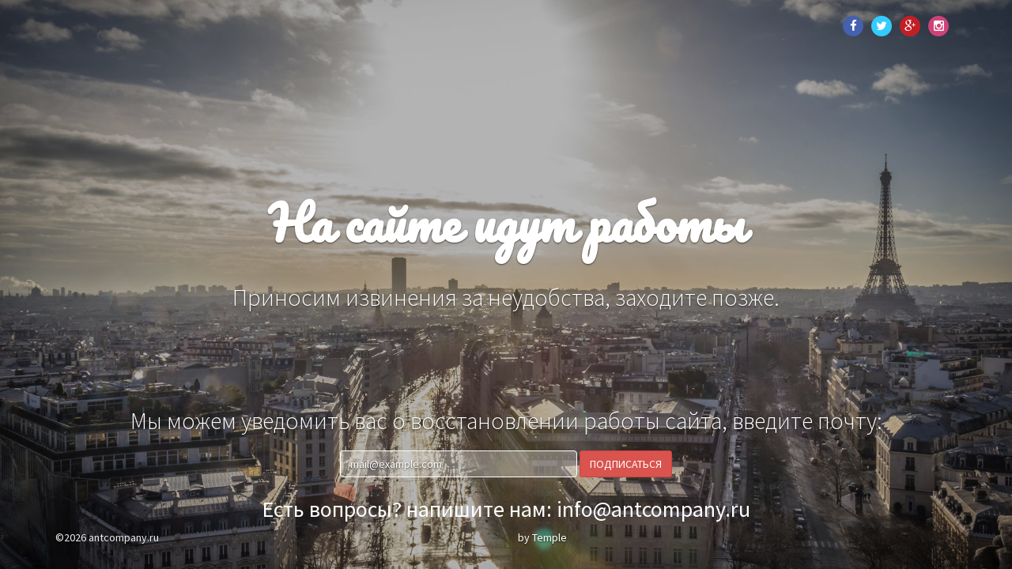

--- FILE ---
content_type: text/html; charset=UTF-8
request_url: http://antcompany.ru/
body_size: 1986
content:
<!DOCTYPE html>
<html class="no-js">
  <head>
    <meta charset="utf-8">
    <meta http-equiv="X-UA-Compatible" content="IE=edge">
    <title>Сайт временно недоступен - приходите позже</title>
    <meta name="description" content="">
    <meta name="viewport" content="width=device-width, initial-scale=1">
    <meta name="robots" content="all,follow">
    <!-- Bootstrap and Font Awesome css-->
    <link rel="stylesheet" href="/tpl/coming_soon/css/font-awesome.css">
    <link rel="stylesheet" href="/tpl/coming_soon/css/bootstrap.min.css">
    <!-- Google fonts-->
    <link rel="stylesheet" href="http://fonts.googleapis.com/css?family=Pacifico">
    <link rel="stylesheet" href="http://fonts.googleapis.com/css?family=Source+Sans+Pro:300,400,700">
    <!-- Theme stylesheet-->
    <link rel="stylesheet" href="/tpl/coming_soon/css/style.default.css" id="theme-stylesheet">
    <!-- Custom stylesheet - for your changes-->
    <link rel="stylesheet" href="/tpl/coming_soon/css/custom.css">
    <!-- Favicon-->
    <link rel="shortcut icon" href="/media/images/favicon.ico">
	
 <meta name="yandex-verification" content="" />
 <meta name="mailru-domain" content="" />
    <!-- Tweaks for older IEs--><!--[if lt IE 9]>
        <script src="https://oss.maxcdn.com/html5shiv/3.7.2/html5shiv.min.js"></script>
        <script src="https://oss.maxcdn.com/respond/1.4.2/respond.min.js"></script><![endif]-->
  </head>
  <body>
    <div style="background-image: url('/tpl/coming_soon/img/paris.jpg')" class="main"> 
      <div class="overlay"></div>
      <div class="container">
        <p class="social"><a href="#" title="" class="facebook"><i class="fa fa-facebook"></i></a><a href="#" title="" class="twitter"><i class="fa fa-twitter"></i></a><a href="#" title="" class="gplus"><i class="fa fa-google-plus"></i></a><a href="#" title="" class="instagram"><i class="fa fa-instagram"></i></a></p>
        <h1 class="cursive">На сайте идут работы</h1>
        <h2 class="sub">Приносим извинения за неудобства, заходите позже. </h2>
        <div class="mailing-list">
          <h3 class="mailing-list-heading">Мы можем уведомить вас о восстановлении работы сайта, введите почту:</h3>
          <div class="row">
            <div class="form-inline">
              <div class="form-group">
                <label for="email" class="sr-only"></label>
                <input type="email" placeholder="mail@example.com" id="xmail" class="form-control transparent">
              </div>
              <button class="btn btn-danger" data-action="order">Подписаться </button>
			  <br><br>
			  <p style="color:white;font-size:2em;">Есть вопросы? напишите нам: <A style="color:white;" href="mailto:info@antcompany.ru">info@antcompany.ru</a></p>
            </div>
          </div>
		  
        </div>
      </div>
      <div class="footer">
        <div class="container">
          <div class="row">
            <div class="col-md-6">
              <p>&copy;2026 antcompany.ru</p>
            </div>
            <div class="col-md-6">
               <!--noindex--> <p><a target="_blank" href="http://www.bootstraptemple.com" rel="noindex,nofollow" class="text-white mute">by Temple</a><!--noindex-->
               <!-- Please do not remove the backlink to us unless you have purchased the attribution-free license at https://bootstraptemple.com. It is part of the license conditions. Thanks for understanding :) -->
            </div>
          </div>
        </div>
      </div>
    </div>
    <!-- JAVASCRIPT FILES -->
    <script src="https://ajax.googleapis.com/ajax/libs/jquery/1.11.0/jquery.min.js"></script>
    <script>window.jQuery || document.write('<script src="/tpl/coming_soon/javascripts/vendor/jquery-1.11.0.min.js"><\/script>')</script>
    <script src="/tpl/coming_soon/js/bootstrap.min.js"></script>
    <script src="/tpl/coming_soon/js/jquery.cookie.js"></script>
    <script src="/tpl/coming_soon/js/front.js"></script>
	<!-- Yandex.Metrika counter -->
<script type="text/javascript" >
   (function(m,e,t,r,i,k,a){m[i]=m[i]||function(){(m[i].a=m[i].a||[]).push(arguments)};
   m[i].l=1*new Date();k=e.createElement(t),a=e.getElementsByTagName(t)[0],k.async=1,k.src=r,a.parentNode.insertBefore(k,a)})
   (window, document, "script", "https://mc.yandex.ru/metrika/tag.js", "ym");

   ym(72274969, "init", {
        clickmap:true,
        trackLinks:true,
        accurateTrackBounce:true
   });
</script>
<noscript><div><img src="https://mc.yandex.ru/watch/72274969" style="position:absolute; left:-9999px;" alt="" /></div></noscript>
<!-- /Yandex.Metrika counter -->
  </body>
</html>

--- FILE ---
content_type: text/css
request_url: http://antcompany.ru/tpl/coming_soon/css/style.default.css
body_size: 4211
content:
/* ========================================= */
/* Coming Soon Template By Bootstrap Temple */
/* ========================================= */
.main {
  background-position: center center;
  background-size: cover;
  height: auto;
  left: 0;
  min-height: 100%;
  min-width: 100%;
  position: absolute;
  top: 0;
  width: auto;
}
@media (max-width: 991px) {
  .main {
    padding: 20px;
  }
}
.main .overlay {
  position: absolute;
  top: 0;
  left: 0;
  width: 100%;
  height: 100%;
  background: #000;
  opacity: 0.3;
  filter: alpha(opacity=30);
  z-index: 1;
}
.main .container {
  position: relative;
  z-index: 2;
}
.main #video-background {
  position: fixed;
  top: 0px;
  left: 0px;
  min-width: 100%;
  min-height: 100%;
  width: auto;
  height: auto;
  z-index: 1;
  overflow: hidden;
  background-image: url('../img/video-bg.jpg');
  background-position: center center;
  background-size: cover;
}
.main p.social {
  text-align: right;
  margin-top: 20px;
}
.main p.social a {
  margin: 0 10px 0 0;
  color: #fff;
  display: inline-block;
  width: 26px;
  height: 26px;
  border-radius: 13px;
  line-height: 26px;
  font-size: 15px;
  text-align: center;
  -webkit-transition: all 0.2s ease-out;
  -moz-transition: all 0.2s ease-out;
  transition: all 0.2s ease-out;
  vertical-align: bottom;
}
.main p.social a i {
  vertical-align: bottom;
  line-height: 26px;
}
.main p.social a.facebook {
  background-color: #4460ae;
}
.main p.social a.gplus {
  background-color: #c21f25;
}
.main p.social a.twitter {
  background-color: #3cf;
}
.main p.social a.instagram {
  background-color: #cd4378;
}
.main p.social a.email {
  background-color: #4a7f45;
}
@media (max-width: 991px) {
  .main p.social {
    text-align: center;
  }
}
.main .cursive {
  margin-top: 200px;
  font-family: 'Pacifico', cursive;
  font-size: 60px;
  text-shadow: 0 1px 2px rgba(0, 0, 0, 0.6);
  text-align: center;
  margin-bottom: 40px;
}
@media (max-width: 1199px) {
  .main .cursive {
    margin-top: 100px;
  }
}
.main .sub {
  font-weight: 300;
  text-align: center;
  text-shadow: 0 1px 2px rgba(0, 0, 0, 0.6);
}
.main .mailing-list {
  margin-top: 120px;
  text-align: center;
}
.main .mailing-list .mailing-list-heading {
  font-weight: 300;
  text-align: center;
  text-shadow: 0 1px 2px rgba(0, 0, 0, 0.6);
  font-size: 30px;
}
@media (min-width: 768px) {
  .main .mailing-list input {
    width: 200px;
  }
}
@media (min-width: 992px) {
  .main .mailing-list input {
    width: 300px;
  }
}
@media (min-width: 1600px) {
  .main .mailing-list {
    margin-top: 200px;
  }
}
.main .transparent {
  background: rgba(255, 255, 255, 0.3);
  border: solid 1px #fff;
  color: #fff;
  text-shadow: 0 1px 2px rgba(0, 0, 0, 0.6);
}
.main .footer {
  position: relative;
  bottom: 20px;
  right: 0px;
  width: 100%;
  z-index: 4;
  margin-top: 50px;
  color: #eee;
  text-shadow: 0 1px 2px rgba(0, 0, 0, 0.6);
}
.main .footer a {
  color: #fff;
}
.main .footer a:hover,
.main .footer a:focus {
  text-decoration: underline;
}
.main .footer p.credit {
  text-align: right;
}
@media (max-width: 991px) {
  .main .footer {
    text-align: center;
  }
  .main .footer p.credit {
    text-align: center;
  }
}
@media (min-width: 992px) {
  .main .footer {
    position: fixed;
    bottom: 20px;
  }
}
#style-switch-button {
  position: fixed;
  top: 100px;
  left: 0px;
  border-radius: 0;
  z-index: 2;
}
#style-switch {
  -webkit-box-sizing: border-box;
  -moz-box-sizing: border-box;
  box-sizing: border-box;
  width: 300px;
  padding: 20px;
  position: fixed;
  top: 140px;
  left: 0;
  background: #fff;
  border: solid 1px #eeeeee;
  z-index: 2;
}
#style-switch h4 {
  color: #555555;
}
@media (max-width: 991px) {
  #style-switch-button {
    display: none;
  }
  #style-switch {
    display: none;
  }
}
/* Original Boostrap template overwrite */
/* nav */
.nav {
  margin-bottom: 0;
  padding-left: 0;
  list-style: none;
}
.nav > li > a {
  padding: 10px 15px;
}
.nav > li > a:hover,
.nav > li > a:focus {
  background-color: #eeeeee;
}
.nav > li.disabled > a {
  color: #999999;
}
.nav > li.disabled > a:hover,
.nav > li.disabled > a:focus {
  color: #999999;
}
.nav .open > a,
.nav .open > a:hover,
.nav .open > a:focus {
  background-color: #eeeeee;
  border-color: #4fbfa8;
}
.nav-tabs {
  border-bottom: 1px solid #dddddd;
}
.nav-tabs > li > a {
  line-height: 1.42857143;
  border-radius: 4px 4px 0 0;
}
.nav-tabs > li > a:hover {
  border-color: #eeeeee #eeeeee #dddddd;
}
.nav-tabs > li.active > a,
.nav-tabs > li.active > a:hover,
.nav-tabs > li.active > a:focus {
  color: #555555;
  background-color: #ffffff;
  border: 1px solid #dddddd;
}
.nav-pills > li > a {
  border-radius: 0;
}
.nav-pills > li.active > a,
.nav-pills > li.active > a:hover,
.nav-pills > li.active > a:focus {
  color: #ffffff;
  background-color: #4fbfa8;
}
.nav-tabs-justified > li > a {
  border-radius: 4px;
}
.nav-tabs-justified > .active > a,
.nav-tabs-justified > .active > a:hover,
.nav-tabs-justified > .active > a:focus {
  border: 1px solid #dddddd;
}
@media (min-width: 768px) {
  .nav-tabs-justified > li > a {
    border-bottom: 1px solid #dddddd;
    border-radius: 4px 4px 0 0;
  }
  .nav-tabs-justified > .active > a,
  .nav-tabs-justified > .active > a:hover,
  .nav-tabs-justified > .active > a:focus {
    border-bottom-color: #ffffff;
  }
}
/* navbar */
.navbar {
  font-family: 'Source Sans Pro', sans-serif;
  min-height: 80px;
  margin-bottom: 30px;
  border-bottom: 1px solid transparent;
}
@media (min-width: 768px) {
  .navbar {
    border-radius: 0;
  }
}
.navbar-collapse {
  max-height: 340px;
  overflow-x: visible;
  padding-right: 15px;
  padding-left: 15px;
}
.navbar-collapse.in {
  overflow-y: auto;
}
@media (min-width: 768px) and (max-width: 991px) {
  .navbar-collapse {
    font-size: 12px;
  }
}
@media (min-width: 768px) {
  .navbar-collapse {
    float: left;
    width: auto;
    border-top: 0;
    box-shadow: none;
  }
  .navbar-collapse.collapse {
    display: block !important;
    height: auto !important;
    padding-bottom: 0;
    overflow: visible !important;
  }
  .navbar-collapse.in {
    overflow-y: visible;
  }
  .navbar-collapse.right {
    float: right;
  }
  .navbar-fixed-top .navbar-collapse,
  .navbar-static-top .navbar-collapse,
  .navbar-fixed-bottom .navbar-collapse {
    padding-left: 0;
    padding-right: 0;
  }
}
.container > .navbar-header,
.container-fluid > .navbar-header,
.container > .navbar-collapse,
.container-fluid > .navbar-collapse {
  margin-right: -15px;
  margin-left: -15px;
}
@media (min-width: 768px) {
  .container > .navbar-header,
  .container-fluid > .navbar-header,
  .container > .navbar-collapse,
  .container-fluid > .navbar-collapse {
    margin-right: 0;
    margin-left: 0;
  }
}
.navbar-brand {
  float: left;
  padding: 10px 15px;
  font-size: 18px;
  line-height: 20px;
  height: 80px;
}
.navbar-brand:hover,
.navbar-brand:focus {
  text-decoration: none;
}
@media (min-width: 768px) {
  .navbar > .container .navbar-brand,
  .navbar > .container-fluid .navbar-brand {
    margin-left: -15px;
  }
}
.navbar-toggle {
  padding: 9px 10px !important;
  margin-right: 15px;
  border-radius: 4px;
}
.navbar-nav {
  margin: 15px -15px;
}
.navbar-nav > li > a {
  padding-top: 10px;
  padding-bottom: 10px;
  line-height: 20px;
}
@media (max-width: 767px) {
  .navbar-nav .open .dropdown-menu > li > a,
  .navbar-nav .open .dropdown-menu .dropdown-header {
    padding: 5px 15px 5px 25px;
  }
  .navbar-nav .open .dropdown-menu > li > a {
    line-height: 20px;
  }
  .navbar-nav .open .dropdown-menu > li > a:hover,
  .navbar-nav .open .dropdown-menu > li > a:focus {
    background-image: none;
  }
}
@media (min-width: 768px) {
  .navbar-nav {
    float: left;
    margin: 0;
  }
  .navbar-nav > li {
    float: left;
  }
  .navbar-nav > li > a {
    padding-top: 30px;
    padding-bottom: 30px;
  }
  .navbar-nav.navbar-right:last-child {
    margin-right: -15px;
  }
}
.navbar-form {
  margin-left: -15px;
  margin-right: -15px;
  padding: 10px 15px;
  border: none;
  margin-top: 23px;
  margin-bottom: 23px;
}
@media (max-width: 767px) {
  .navbar-form .form-group {
    margin-bottom: 5px;
  }
}
.navbar-btn {
  margin-top: 23px;
  margin-bottom: 23px;
}
.navbar-btn.btn-sm {
  margin-top: 25px;
  margin-bottom: 25px;
}
.navbar-btn.btn-xs {
  margin-top: 29px;
  margin-bottom: 29px;
}
.navbar-text {
  margin-top: 30px;
  margin-bottom: 30px;
}
@media (min-width: 768px) {
  .navbar-text {
    float: left;
    margin-left: 15px;
    margin-right: 15px;
  }
  .navbar-text.navbar-right:last-child {
    margin-right: 0;
  }
}
.navbar-default {
  background-color: #ffffff;
  border-bottom-color: #e6e6e6;
}
.navbar-default .navbar-brand {
  color: #777777;
}
.navbar-default .navbar-brand:hover,
.navbar-default .navbar-brand:focus {
  color: #5e5e5e;
  background-color: transparent;
}
.navbar-default .navbar-text {
  color: #777777;
}
.navbar-default .navbar-nav > li > a {
  color: #777777;
}
.navbar-default .navbar-nav > li > a:hover,
.navbar-default .navbar-nav > li > a:focus {
  color: #333333;
  background-color: transparent;
}
.navbar-default .navbar-nav > .active > a,
.navbar-default .navbar-nav > .active > a:hover,
.navbar-default .navbar-nav > .active > a:focus {
  color: #555555;
  background-color: transparent;
}
.navbar-default .navbar-nav > .disabled > a,
.navbar-default .navbar-nav > .disabled > a:hover,
.navbar-default .navbar-nav > .disabled > a:focus {
  color: #cccccc;
  background-color: transparent;
}
.navbar-default .navbar-toggle {
  border-color: #dddddd;
}
.navbar-default .navbar-toggle:hover,
.navbar-default .navbar-toggle:focus {
  background-color: #4fbfa8;
}
.navbar-default .navbar-toggle .icon-bar {
  background-color: #888888;
}
.navbar-default .navbar-collapse {
  border-color: #e6e6e6;
}
.navbar-default .navbar-nav > .open > a,
.navbar-default .navbar-nav > .open > a:hover,
.navbar-default .navbar-nav > .open > a:focus {
  background-color: transparent;
  color: #555555;
}
@media (max-width: 767px) {
  .navbar-default .navbar-nav .open .dropdown-menu > li > a {
    color: #777777;
  }
  .navbar-default .navbar-nav .open .dropdown-menu > li > a:hover,
  .navbar-default .navbar-nav .open .dropdown-menu > li > a:focus {
    color: #333333;
    background-color: transparent;
  }
  .navbar-default .navbar-nav .open .dropdown-menu > .active > a,
  .navbar-default .navbar-nav .open .dropdown-menu > .active > a:hover,
  .navbar-default .navbar-nav .open .dropdown-menu > .active > a:focus {
    color: #555555;
    background-color: transparent;
  }
  .navbar-default .navbar-nav .open .dropdown-menu > .disabled > a,
  .navbar-default .navbar-nav .open .dropdown-menu > .disabled > a:hover,
  .navbar-default .navbar-nav .open .dropdown-menu > .disabled > a:focus {
    color: #cccccc;
    background-color: transparent;
  }
}
.navbar-default .navbar-link {
  color: #777777;
}
.navbar-default .navbar-link:hover {
  color: #333333;
}
/* scaffolding */
body {
  font-family: 'Source Sans Pro', sans-serif;
  font-size: 14px;
  line-height: 1.42857143;
  color: #555555;
  background-color: #ffffff;
}
a {
  color: #4fbfa8;
  text-decoration: none;
}
a:hover,
a:focus {
  color: #348e7b;
  text-decoration: underline;
}
a:focus {
  outline: thin dotted;
  outline: 5px auto -webkit-focus-ring-color;
  outline-offset: -2px;
}
.img-rounded {
  border-radius: 6px;
}
hr {
  margin-top: 20px;
  margin-bottom: 20px;
  border: 0;
  border-top: 1px solid #eeeeee;
}
/* breadcrumbs */
.breadcrumb {
  padding: 8px 0;
  margin-bottom: 20px;
  background-color: #ffffff;
  border-radius: 0;
  text-align: right;
}
.breadcrumb > li + li:before {
  content: ">\00a0";
  color: #cccccc;
}
.breadcrumb > .active {
  color: #999999;
}
@media (max-width: 991px) {
  .breadcrumb {
    padding: 8px 0;
    text-align: center;
  }
}
/* buttons  */
.btn {
  font-weight: normal;
  font-family: 'Source Sans Pro', sans-serif;
  text-transform: uppercase;
  padding: 6px 12px;
  font-size: 14px;
  line-height: 1.42857143;
  border-radius: 3px;
}
.btn-primary {
  color: #4fbfa8;
  background-color: #ffffff;
  border-color: #4fbfa8;
}
.btn-primary:hover,
.btn-primary:focus,
.btn-primary:active,
.btn-primary.active,
.open .dropdown-toggle.btn-primary {
  color: #4fbfa8;
  background-color: #ebebeb;
  border-color: #389985;
}
.btn-primary:active,
.btn-primary.active,
.open .dropdown-toggle.btn-primary {
  background-image: none;
}
.btn-primary.disabled,
.btn-primary[disabled],
fieldset[disabled] .btn-primary,
.btn-primary.disabled:hover,
.btn-primary[disabled]:hover,
fieldset[disabled] .btn-primary:hover,
.btn-primary.disabled:focus,
.btn-primary[disabled]:focus,
fieldset[disabled] .btn-primary:focus,
.btn-primary.disabled:active,
.btn-primary[disabled]:active,
fieldset[disabled] .btn-primary:active,
.btn-primary.disabled.active,
.btn-primary[disabled].active,
fieldset[disabled] .btn-primary.active {
  background-color: #ffffff;
  border-color: #4fbfa8;
}
.btn-primary .badge {
  color: #ffffff;
  background-color: #4fbfa8;
}
.btn-primary:hover,
.btn-primary:focus,
.btn-primary:active,
.btn-primary.active {
  background: #4fbfa8;
  color: #ffffff;
}
.btn-lg {
  padding: 10px 16px;
  font-size: 18px;
  line-height: 1.33;
  border-radius: 4px;
}
.btn-sm {
  padding: 5px 10px;
  font-size: 12px;
  line-height: 1.5;
  border-radius: 3px;
}
.btn-xs {
  padding: 1px 5px;
  font-size: 12px;
  line-height: 1.5;
  border-radius: 3px;
}
/* dropdowns */
.dropdown-menu > li > a {
  padding: 5px 20px;
}
/* labels */
.label {
  font-family: 'Source Sans Pro', sans-serif;
  font-weight: normal;
  text-transform: uppercase;
}
/* forms.less */
label {
  font-weight: normal;
}
.form-control {
  -webkit-box-shadow: none;
  box-shadow: none;
}
.form-control::-moz-placeholder {
  color: #fafafa;
  opacity: 1;
}
.form-control:-ms-input-placeholder {
  color: #fafafa;
}
.form-control::-webkit-input-placeholder {
  color: #fafafa;
  opacity: 1 !important;
}
.form-group {
  margin-bottom: 20px;
}
/* pager*/
.pager {
  margin: 20px 0;
  border-top: solid 1px #eeeeee;
  padding-top: 20px;
  text-transform: uppercase;
  font-family: 'Source Sans Pro', sans-serif;
}
.pager li {
  display: inline;
}
.pager li > a,
.pager li > span {
  background-color: #ffffff;
  border: 1px solid #4fbfa8;
  border-radius: 4px;
}
.pager li > a:hover,
.pager li > a:focus {
  text-decoration: none;
  color: #fff;
  background-color: #4fbfa8;
}
.pager .disabled > a,
.pager .disabled > a:hover,
.pager .disabled > a:focus,
.pager .disabled > span {
  color: #999999;
  background-color: #ffffff;
  border-color: #ddd;
}
/* pagination */
.pagination {
  margin: 20px 0;
  font-family: 'Source Sans Pro', sans-serif;
  border-radius: 0;
}
.pagination > li > a,
.pagination > li > span {
  padding: 6px 12px;
  line-height: 1.42857143;
  text-decoration: none;
  color: #4fbfa8;
  background-color: #ffffff;
  border: 1px solid #dddddd;
}
.pagination > li > a:hover,
.pagination > li > span:hover,
.pagination > li > a:focus,
.pagination > li > span:focus {
  color: #4fbfa8;
  background-color: #bfe8df;
  border-color: #dddddd;
}
.pagination > .active > a,
.pagination > .active > span,
.pagination > .active > a:hover,
.pagination > .active > span:hover,
.pagination > .active > a:focus,
.pagination > .active > span:focus {
  z-index: 2;
  color: #ffffff;
  background-color: #4fbfa8;
  border-color: #4fbfa8;
}
.pagination > .disabled > span,
.pagination > .disabled > span:hover,
.pagination > .disabled > span:focus,
.pagination > .disabled > a,
.pagination > .disabled > a:hover,
.pagination > .disabled > a:focus {
  color: #999999;
  background-color: #ffffff;
  border-color: #dddddd;
}
/* responsive utilities */
@media (max-width: 767px) {
  .text-center-xs {
    text-align: center !important;
  }
  .text-center-xs img {
    display: block;
    margin-left: auto;
    margin-right: auto;
  }
}
@media (min-width: 768px) and (max-width: 991px) {
  .text-center-sm {
    text-align: center !important;
  }
  .text-center-sm img {
    display: block;
    margin-left: auto;
    margin-right: auto;
  }
}
/* type */
h1,
h2,
h3,
h4,
h5,
h6,
.h1,
.h2,
.h3,
.h4,
.h5,
.h6 {
  font-family: 'Source Sans Pro', sans-serif;
  font-weight: 700;
  line-height: 1.2;
  color: #ffffff;
}
h1,
.h1,
h2,
.h2,
h3,
.h3 {
  margin-top: 20px;
  margin-bottom: 20px;
}
p {
  margin: 0 0 10px;
}
.lead {
  margin-bottom: 20px;
  font-size: 16px;
}
@media (min-width: 768px) {
  .lead {
    font-size: 21px;
  }
}
.text-small {
  font-size: 12px;
}
.text-large {
  font-size: 18px;
}
.text-italic {
  font-style: italic;
}
.text-primary {
  color: #4fbfa8;
}
a.text-primary:hover {
  color: #3aa18c;
}
.bg-primary {
  color: #fff;
  background-color: #4fbfa8;
}
a.bg-primary:hover {
  background-color: #3aa18c;
}
abbr[title],
abbr[data-original-title] {
  border-bottom: 1px dotted #999999;
}
blockquote {
  padding: 10px 20px;
  margin: 0 0 20px;
  font-size: 14px;
  border-left: 5px solid #4fbfa8;
}
blockquote footer,
blockquote small,
blockquote .small {
  display: block;
  font-size: 80%;
  line-height: 1.42857143;
  color: #999999;
}
blockquote footer:before,
blockquote small:before,
blockquote .small:before {
  content: '\2014 \00A0';
}
.blockquote-reverse,
blockquote.pull-right {
  border-right: 5px solid #4fbfa8;
}
address {
  margin-bottom: 20px;
  line-height: 1.42857143;
}
.panel {
  margin-bottom: 20px;
  background-color: #ffffff;
  border: 1px solid transparent;
  border-radius: 0;
  -webkit-box-shadow: 0 0 0;
  box-shadow: 0 0 0;
}
.panel-primary {
  border-color: #4fbfa8;
}
.panel-primary > .panel-heading {
  color: #ffffff;
  background-color: #4fbfa8;
  border-color: #4fbfa8;
}
.panel-primary > .panel-heading + .panel-collapse .panel-body {
  border-top-color: #4fbfa8;
}
.panel-primary > .panel-footer + .panel-collapse .panel-body {
  border-bottom-color: #4fbfa8;
}
.panel-primary .panel-title {
  font-weight: 300;
}
.panel-primary .panel-title a:hover {
  color: #fff;
  text-decoration: none;
}
a.badge:hover,
a.badge:focus {
  color: #ffffff;
  text-decoration: none;
  cursor: pointer;
}
a.list-group-item.active > .badge,
.nav-pills > .active > a > .badge {
  color: #4fbfa8;
  background-color: #ffffff;
}
.nav-pills > li > a > .badge {
  margin-left: 3px;
}


--- FILE ---
content_type: application/javascript
request_url: http://antcompany.ru/tpl/coming_soon/js/front.js
body_size: 1407
content:
$(function () {

    utils();
    demo();

});

/* for demo purpose only - can be deleted */
 $(document).ready(function() {
		
		 $(document).on('click','[data-action="order"]',function(){
			var name='Посетитель';
			var email=$('#xmail').val();
			
			if((!email || email.length < 7)){
				alert('Введите электронный адрес или телефон для связи');return false;
			}
			var form={'form_name':name,'form_email':email,'form_phone':'','form_item':location.href};
			
			$.ajax({url:'/ajax/ordersend.php',method:"POST",data:form,dataType:"json",success:function(result){
				
				if(result[0]){
					alert('Сообщение было успешно отправлено.');
				}else{
					alert('Извините, сообщение не было отправлено.');
				}		
			}});
			
		 });
	 });
function demo() {

    $("#page").change(function () {

        if ($(this).val() !== '') {

            window.location.href = $(this).val();

        }

        return false;
    });
}

function utils() {

    /* tooltips */

    $('[data-toggle="tooltip"]').tooltip();

    /* click on the box activates the radio */

    $('#checkout').on('click', '.box.shipping-method, .box.payment-method', function (e) {
        var radio = $(this).find(':radio');
        radio.prop('checked', true);
    });
    /* click on the box activates the link in it */

    $('.box.clickable').on('click', function (e) {

        window.location = $(this).find('a').attr('href');
    });
    /* external links in new window*/

    $('.external').on('click', function (e) {

        e.preventDefault();
        window.open($(this).attr("href"));
    });
    /* animated scrolling */

    $('.scroll-to, .scroll-to-top').click(function (event) {

        var full_url = this.href;
        var parts = full_url.split("#");
        if (parts.length > 1) {

            scrollTo(full_url);
            event.preventDefault();
        }
    });
    function scrollTo(full_url) {
        var parts = full_url.split("#");
        var trgt = parts[1];
        var target_offset = $("#" + trgt).offset();
        var target_top = target_offset.top - 100;
        if (target_top < 0) {
            target_top = 0;
        }

        $('html, body').animate({
            scrollTop: target_top
        }, 1000);
    }
}

$.fn.alignElementsSameHeight = function () {
    $('.same-height-row').each(function () {

        var maxHeight = 0;
        var children = $(this).find('.same-height');
        children.height('auto');
        if ($(window).width() > 768) {
            children.each(function () {
                if ($(this).innerHeight() > maxHeight) {
                    maxHeight = $(this).innerHeight();
                }
            });
            children.innerHeight(maxHeight);
        }

        maxHeight = 0;
        children = $(this).find('.same-height-always');
        children.height('auto');
        children.each(function () {
            if ($(this).innerHeight() > maxHeight) {
                maxHeight = $(this).innerHeight();
            }
        });
        children.innerHeight(maxHeight);
    });
}

$(window).load(function () {

    windowWidth = $(window).width();

    $(this).alignElementsSameHeight();
});
$(window).resize(function () {

    newWindowWidth = $(window).width();

    if (windowWidth !== newWindowWidth) {
        setTimeout(function () {
            $(this).alignElementsSameHeight();
        }, 100);
        windowWidth = newWindowWidth;
    }

});
